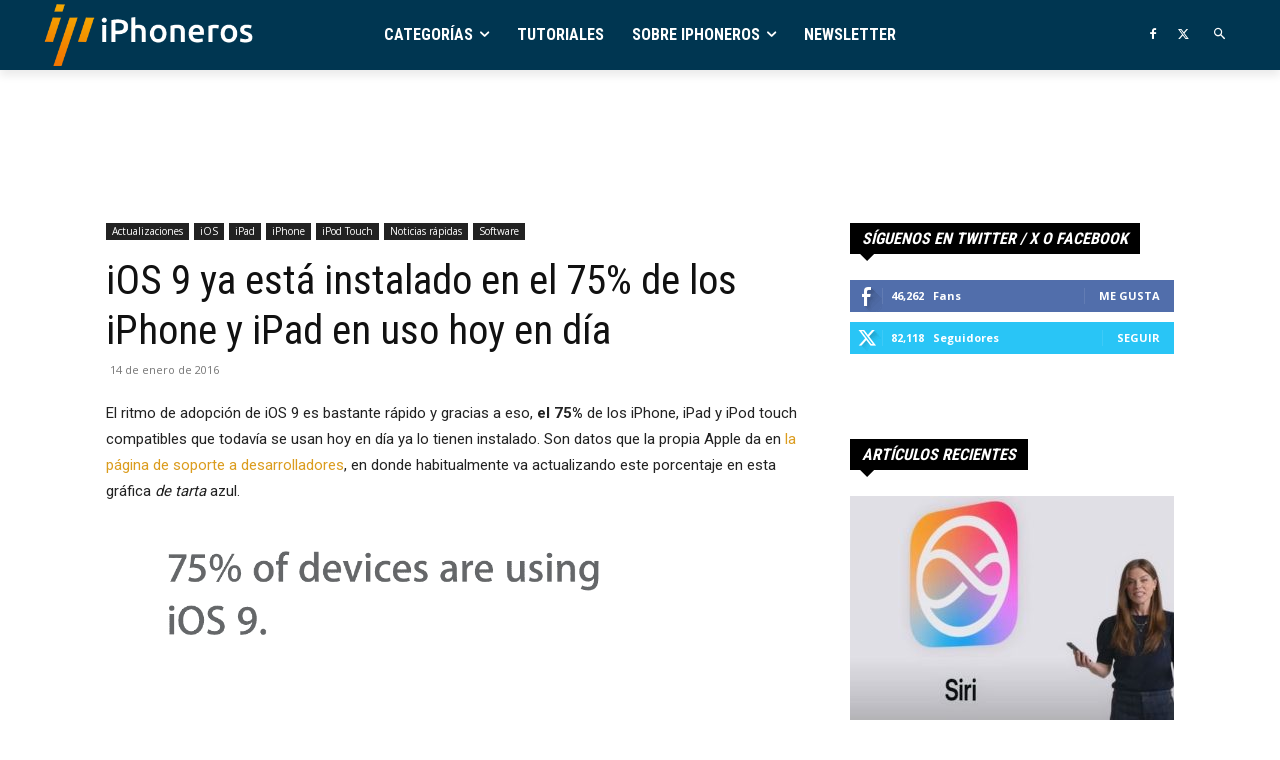

--- FILE ---
content_type: text/html; charset=utf-8
request_url: https://www.google.com/recaptcha/api2/aframe
body_size: 266
content:
<!DOCTYPE HTML><html><head><meta http-equiv="content-type" content="text/html; charset=UTF-8"></head><body><script nonce="Kscld12fH5aOEuzPHeuGNw">/** Anti-fraud and anti-abuse applications only. See google.com/recaptcha */ try{var clients={'sodar':'https://pagead2.googlesyndication.com/pagead/sodar?'};window.addEventListener("message",function(a){try{if(a.source===window.parent){var b=JSON.parse(a.data);var c=clients[b['id']];if(c){var d=document.createElement('img');d.src=c+b['params']+'&rc='+(localStorage.getItem("rc::a")?sessionStorage.getItem("rc::b"):"");window.document.body.appendChild(d);sessionStorage.setItem("rc::e",parseInt(sessionStorage.getItem("rc::e")||0)+1);localStorage.setItem("rc::h",'1768903698737');}}}catch(b){}});window.parent.postMessage("_grecaptcha_ready", "*");}catch(b){}</script></body></html>